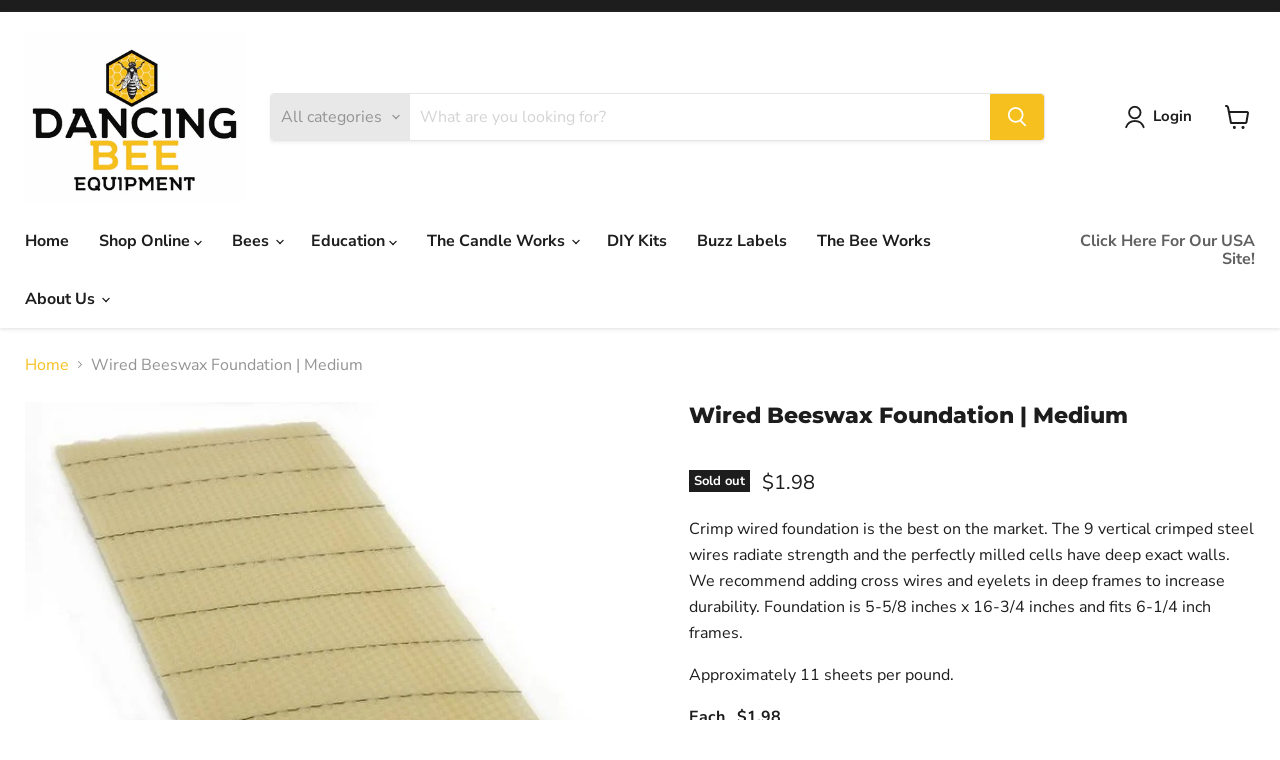

--- FILE ---
content_type: text/html; charset=utf-8
request_url: https://dancingbeeequipment.com/collections/all/products/wired-beeswax-foundation-medium?view=recently-viewed
body_size: 1480
content:

















  
  
  
  
  
  
  
  <!--  -->
  
  
  
  




  

  











<li
  class="productgrid--item  imagestyle--natural        product-recently-viewed-card  show-actions--mobile"
  data-product-item
  data-product-quickshop-url="/products/wired-beeswax-foundation-medium"
  data-quickshop-hash="627a48e2103d758de79dccfbcd3db1060082a42312f9862aed718c5b6beaeb3e"
  
    data-recently-viewed-card
  
>
  <div class="productitem" data-product-item-content>
    <div class="product-recently-viewed-card-time" data-product-handle="wired-beeswax-foundation-medium">
      <button
        class="product-recently-viewed-card-remove"
        aria-label="close"
        data-remove-recently-viewed
      >
        <svg
  aria-hidden="true"
  focusable="false"
  role="presentation"
  width="10"
  height="10"
  viewBox="0 0 10 10"
  xmlns="http://www.w3.org/2000/svg"
>
  <path d="M6.08785659,5 L9.77469752,1.31315906 L8.68684094,0.225302476 L5,3.91214341 L1.31315906,0.225302476 L0.225302476,1.31315906 L3.91214341,5 L0.225302476,8.68684094 L1.31315906,9.77469752 L5,6.08785659 L8.68684094,9.77469752 L9.77469752,8.68684094 L6.08785659,5 Z"></path>
</svg>
      </button>
    </div>
    <a
      class="productitem--image-link"
      href="/products/wired-beeswax-foundation-medium"
      tabindex="-1"
      data-product-page-link
    >
      <figure class="productitem--image" data-product-item-image>
        
          
          

  
    <noscript data-rimg-noscript>
      <img
        
          src="//dancingbeeequipment.com/cdn/shop/products/WireFoundationMedium_512x512.jpg?v=1650917593"
        

        alt="Wired Beeswax Foundation | Medium"
        data-rimg="noscript"
        srcset="//dancingbeeequipment.com/cdn/shop/products/WireFoundationMedium_512x512.jpg?v=1650917593 1x, //dancingbeeequipment.com/cdn/shop/products/WireFoundationMedium_1024x1024.jpg?v=1650917593 2x, //dancingbeeequipment.com/cdn/shop/products/WireFoundationMedium_1526x1526.jpg?v=1650917593 2.98x"
        class="productitem--image-primary"
        
        
      >
    </noscript>
  

  <img
    
      src="//dancingbeeequipment.com/cdn/shop/products/WireFoundationMedium_512x512.jpg?v=1650917593"
    
    alt="Wired Beeswax Foundation | Medium"

    
      data-rimg="lazy"
      data-rimg-scale="1"
      data-rimg-template="//dancingbeeequipment.com/cdn/shop/products/WireFoundationMedium_{size}.jpg?v=1650917593"
      data-rimg-max="1526x1526"
      data-rimg-crop="false"
      
      srcset="data:image/svg+xml;utf8,<svg%20xmlns='http://www.w3.org/2000/svg'%20width='512'%20height='512'></svg>"
    

    class="productitem--image-primary"
    
    
  >



  <div data-rimg-canvas></div>


        

        























<span class="productitem__badge productitem__badge--soldout">
    Sold out
  </span>
      </figure>
    </a><div class="productitem--info">
      

      
      <h2 class="productitem--title items">
        <a href="/products/wired-beeswax-foundation-medium" data-product-page-link>
          Wired Beeswax Foundation | Medium
        </a>
      </h2>

      

      
        





























<div class="price productitem__price price--varies">
  
    <div
      class="price__compare-at "
      data-price-compare-container
    >

      
        <span class="money price__original" data-price-original></span>
      
    </div>


    
      
      <div class="price__compare-at--hidden" data-compare-price-range-hidden>
        
          <span class="visually-hidden">Original price</span>
          <span class="money price__compare-at--min" data-price-compare-min>
            <span class=money>$1.98</span>
          </span>
          -
          <span class="visually-hidden">Original price</span>
          <span class="money price__compare-at--max" data-price-compare-max>
            <span class=money>$489.95</span>
          </span>
        
      </div>
      <div class="price__compare-at--hidden" data-compare-price-hidden>
        <span class="visually-hidden">Original price</span>
        <span class="money price__compare-at--single" data-price-compare>
          
        </span>
      </div>
    
  

  <div class="price__current  " data-price-container>

    

    
      
      
        
          <span class="money price__current--min" data-price-min><span class=money>$1.98</span></span>
          -
          <span class="money price__current--max" data-price-max><span class=money>$489.95</span></span>
        
      
    
    
  </div>

  
    
    <div class="price__current--hidden" data-current-price-range-hidden>
      
        <span class="money price__current--min" data-price-min><span class=money>$1.98</span></span>
        -
        <span class="money price__current--max" data-price-max><span class=money>$489.95</span></span>
      
    </div>
    <div class="price__current--hidden" data-current-price-hidden>
      <span class="visually-hidden">Current price</span>
      <span class="money" data-price>
        <span class=money>$1.98</span>
      </span>
    </div>
  

  
    
    
    
    

    <div
      class="
        productitem__unit-price
        hidden
      "
      data-unit-price
    >
      <span class="productitem__total-quantity" data-total-quantity></span> | <span class="productitem__unit-price--amount money" data-unit-price-amount></span> / <span class="productitem__unit-price--measure" data-unit-price-measure></span>
    </div>
  

  
</div>


      

      

      
        <div class="productitem--description">
          <p>Crimp wired foundation is the best on the market. The 9 vertical crimped steel wires radiate strength and the perfectly milled cells have deep exac...</p>

          
            <a
              href="/products/wired-beeswax-foundation-medium"
              class="productitem--link"
              data-product-page-link
            >
              View full details
            </a>
          
        </div>
      
    </div>

    
  </div>

  
    <script type="application/json" data-quick-buy-settings>
      {
        "cart_redirection": true,
        "money_format": "${{amount}}"
      }
    </script>
  
</li>



--- FILE ---
content_type: text/html; charset=utf-8
request_url: https://dd.redcod.ch/public_scripts/Axs2ZuJAxbs346D9GWSMKdduOq94wee6EU8wLVtXmCoPPBzUhHUeISvSVQmJq69Zzl2KbWYDMjs2z51pFGVo2xVdkPQJGPe56xDy8sCOXEpPYwk27MQrvSgcumYtdE9y/?shop=dancing-bee-equipment.myshopify.com
body_size: 11842
content:

  var e8i0l32eu87j3_dd_product_id;
  var e8i0l32eu87j3_dd_default_variant_id;

  (function() {
    
    if(!e8i0l32eu87j3_dd_public_id) {
      var e8i0l32eu87j3_dd_public_id = 'Axs2ZuJAxbs346D9GWSMKdduOq94wee6EU8wLVtXmCoPPBzUhHUeISvSVQmJq69Zzl2KbWYDMjs2z51pFGVo2xVdkPQJGPe56xDy8sCOXEpPYwk27MQrvSgcumYtdE9y';
    }

    
  var versionId = 2
  var updateButtonWidget = `<input type="button" id="dd-96432873539463920925272-update-button" value="Update" data-reactroot=""/>`
  var quantitySelectorSetup = 'form[action=\'/cart/add\'] #Quantity-product-template, form[action=\'/cart/add\'] #Quantity, form[action=\'/cart/add\'] #quantity,form[action=\'/cart/add\'] #product-quantity,form[action=\'/cart/add\'] input[name=\'quantity\']:not([type=\'hidden\'])'
  var ddhost = `https://dd.redcod.ch`
  var features = JSON.parse(`{"inlineDiscounts":true,"quantitySelector":true,"autoRefreshCartQuantity":false,"info":false,"title":true,"markers":true,"discountsTable":false}`)
  var integrationConfig=JSON.parse(`{"inlineDiscountCartWidgetOptimizer":true,"hideAdditionalCheckoutButtons":true}`)
  var styles = JSON.parse(`{"cartWidgetAddCouponButtonStyle":{"backgroundImage":"none"},"widgetMonobarRoot":{},"widgetStyle":{"fontFamily":"inherit"},"infoStyle":{"color":"white","backgroundColor":"#FFA900"},"upContainerStyle":{"lineHeight":"27px"},"infoTitleStyle":{"fontSize":"20px"},"infoDescriptionStyle":{"fontSize":"15px"},"progressBarStyle":{"--progress-bar-border-radius":"7px","height":"27px","--progress-bar-inactive-color":"#F0F0F0"},"progressBarActiveStyle":{"background":"linear-gradient(-45deg,rgba(255, 255, 255, 0.15) 25%,transparent 25%,transparent 50%,rgba(255, 255, 255, 0.15) 50%,rgba(255, 255, 255, 0.15) 75%,transparent 75%)left/30px 30px repeat-x,linear-gradient(to right,var(--progress-bar-color-1) 0%,var(--progress-bar-color-2) 50%,var(--progress-bar-color-3) 100%) lightgray","--progress-bar-color-1":"#FFA900","--progress-bar-color-2":"#FFB300","--progress-bar-color-3":"#E7D000","--progress-bar-width":"0%","height":"27px"},"progressBarInCartStyle":{"background":"linear-gradient(-45deg,rgba(255, 255, 255, 0.15) 25%,transparent 25%,transparent 50%,rgba(255, 255, 255, 0.15) 50%,rgba(255, 255, 255, 0.15) 75%,transparent 75%) left/30px 30px repeat-x,linear-gradient(to right,var(--progress-bar-color-3) 0%,var(--progress-bar-color-3) 50%,var(--progress-bar-color-3) 100%)lightgray","--progress-bar-color-1":"#FFA900","--progress-bar-color-2":"#FFB300","--progress-bar-color-3":"#E7D000","--progress-bar-width":"0%","height":"27px"},"progressBarTitleStyle":{"color":"#FFFFFF","fontSize":"12px"},"progressBarStepStyle":{"color":"black","fontSize":"12px"},"titleStyle":{"color":"#3B3A3A","fontSize":"14px"},"progressBarPlusBtnStyle":{"lineHeight":"27px","fontSize":"12px","color":"black","backgroundColor":"#F0F0F0"},"progressBarMinusBtnStyle":{"lineHeight":"27px","fontSize":"12px","color":"black","backgroundColor":"#F0F0F0"},"progressBarRootStyle":{"borderColor":"#797979"},"markersStyle":{"color":"#707070"},"discountsTable":{"color":"#FFFFFF","fontSize":"14px"}}`)
  const _0x3cfd=['button','text','replace','GET','lastElementChild','error','indexOf','theme_store_id','730','454364pklRkX','cart-widget-remove-discount-code','form[action=\x27/cart\x27]\x20div[data-subtotal]','data-dd-96432873539463920925272-invalid-discount-code','src','search','find','578','url','product_id','variant_id',';font-weight:bold','ddtmp','insertAdjacentHTML','getAttribute','querySelectorAll','dd-96432873539463920925272-coupon-code-add-button','FORM','discount=','htmlElements','active','dd-96432873539463920925272-discount-codes-force','<div\x20id=\x27dd-96432873539463920925272-cart-widget-loader\x27\x20style=\x27text-align:\x20right;width:\x20100%;\x27><img\x20style=\x27height:\x2038px;width:\x2038px;\x27\x20src=\x27','fontWeight','CartSubtotal','dd-96432873539463920925272-coupon-code-input','cart__submit','items','POST','matchSize','cart__subtotal','forEach','script','length','dd-96432873539463920925272-cart-widget-dd-96432873539463920925272-total','ddpos','false','form[action=\x27/cart\x27]\x20.cart-total-price','stringify','.additional-checkout-buttons','form[action=\x27/cart\x27]\x20.mini-cart__recap-price-line,\x20form[action=\x27/cart\x27]\x20.cart-recap__price-line','disableInterceptForm','</div><div\x20class=\x27dd-96432873539463920925272-inline-price\x27\x20style=\x27display:block','#dd-96432873539463920925272-progress-monobar-title-value','discount','form[action=\x27/cart\x27]\x20.cart__subtotal,\x20form[action=\x27/cart\x27]\x20.cart-subtotal,\x20form[action=\x27/cart\x27]\x20.cart_subtotal,\x20form[action=\x27/cart\x27]\x20.ajaxcart__subtotal,form[action=\x27/cart\x27]\x20div.subtotal,form[action=\x27/cart\x27]\x20div.cart-drawer__subtotal,form[action=\x27/cart\x27]\x20div.cart-drawer__totals,\x20form[action=\x27/cart\x27]\x20p.wrap__cart__subtotal,\x20form[action=\x27/cart\x27]\x20p.ajaxcart__footer-total,\x20.cart__blocks\x20.totals','preventDefault','discount_codes_force','discountDuckCode','button[type=\x27submit\x27][id=\x27checkout\x27][form=\x27cart\x27]','parentElement','innerHTML','shopify-payment-button__button','append','dd-96432873539463920925272-linethrough-price','maxHeight','addEventListener','data-key','shopify-payment-button','key','top','div','847','dd-96432873539463920925272-cart-widget-loader','2138356QPsEcR','note','disableInlineDiscount','className','loading','p,span,td,li,div,dd,s,font','dd-96432873539463920925272-inline-price','BUTTON','properties','text/html','/cart','target','/apps/ddproxy/cart_widget/','checkout','[action=\x27/cart\x27]\x20.ajaxcart__footer','getElementsByClassName','?redirect=/checkout','/images/discountduck-icon-white.png\x27\x20/></div><div><b\x20style=\x27font-family:\x20auto;text-transform:uppercase;\x27>DiscountDuck\x20editor</b><br/>','form[action=\x27/cart\x27]\x20.cart-subtotal,\x20form[action=\x27/cart\x27]\x20.cart-summary__subtotal','cart-widget-invalid-discount-code','height','/discount/undefined?redirect=/checkout','/apps/ddproxy/draft_order/','857','Shopify','elements','div,\x20tr','overflow','/checkout','nodeType','disableAutoRemoveForcedDiscountCodeAfterCheckout','body','/discount/','afterbegin',';font-weight:','data-subtotal','380','dd-96432873539463920925272-discount-codes','clientHeight','div,\x20p,\x20span,\x20tr,\x20li','ddLiquidProduct','fontSize','form[action=\x27/cart\x27]\x20[name=\x27checkout\x27]','Move\x20your\x20mouse\x20over\x20the\x20page\x20to\x20select\x20a\x20location\x20for\x20the\x20widget','getElementById','cart__submit-controls','querySelector','disableCartPageSubTotal','color','parse','btn','createElement','dd_total','/images/cursor-square-white.png\x27\x20/></div></div>','clientWidth','map','/products.json','match','lastIndexOf','ddLiquidCart','toString','classList','handle','newPrice','887','cid','/apps/ddproxy/discount_code/','566311QrxvGY','childNodes','json','bottom','push','input','contains','inlineDiscountCartWidgetOptimizer','getItem','/public_scripts/','26863SJhVRl','searchParams','[action=\x27/cart\x27]\x20.ajaxcart__inner','activeElement',';font-size:','additionalDiscounts','slice','tagName','form[action=\x27/cart\x27]\x20.cart__subtotal,form[action=\x27/cart\x27]\x20.ajaxcart__subtotal','log','inlineDiscounts','includes','textContent','total_price','get','</div><div\x20style=\x27float:right;height:35px;top:8px;right:16px;position:absolute;\x27><img\x20style=\x27height:35px\x27\x20id=\x27dd-96432873539463920925272-top-bar-cursor-square\x27\x20\x20src=\x27','form[action=\x27/cart\x27]\x20.Cart__Taxes','getElementsByTagName','parentNode','text/javascript','<div\x20class=\x27dd-96432873539463920925272-linethrough-price\x27\x20style=\x27text-decoration:line-through;display:block\x27>','offsetParent','filter','replaceChild','offsetHeight','firstChild','load','quantity','<div\x20class=\x27dd-96432873539463920925272-top-bar\x27\x20style=\x27color:\x20ghostwhite;width:100%;background-color:\x20#FFA900;z-index:\x20100;height:\x2050px;top:0;position:fixed;text-align:\x20center;padding-top:\x207px;\x27><div\x20style=\x27float:left;height:35px;top:8px;left:16px;position:absolute;\x27><img\x20style=\x27height:35px\x27\x20id=\x27dd-96432873539463920925272-top-bar-icon-white\x27\x20src=\x27','disabled','732','product','775','form[action=\x27/cart\x27],form[action=\x27/checkout\x27],div','[name=\x27ddcheckout\x27]','enabled','remove','796','/?ddlw=true','type','startsWith','parseFromString','form[action=\x27/cart\x27]\x20.cart__subtotal','click','flat','auto','1024082cqWoSy','replaceAll','variants','attachEvent','ddlistener','call','substring','form[action=\x27/cart\x27]\x20.cart__item--subtotal','available','dd-96432873539463920925272-update-button','customScript','cart-widget-container','/widget_positioner/','ddcode','origin','none','btn--small-wide','name','checkoutUrl','style','855','entries','discountType','innerText','selling_plan_allocation','ddlw','form','scroll','variant','closest','871','href','disableInterceptlink','849','afterend','price','total','customer_id','disableInsertUpdateButtonInCart','cart-subtotal','909175WLyJhT','reload','true','toFixed','500px','products','cloneNode','nodeValue','shopify-payment-button__more-options','value','button[type=\x27submit\x27],a','disableDefault','beforeBegin','theme','discount_codes','line_price','cart__subtotal-price','concat','element','.json','limitation',';color:','display','replaceWith','/cart.json','location','appendChild','currency','setAttribute','/apps/ddproxy/cart_discounts/','ddExecuted','setItem','pathname','customCartWidgetPosition','status','application/json','disableProductPageWidget','hideAdditionalCheckoutButtons','/cart/add','from','redirecting\x20...','cartWidgetInlineStyle','disableInterceptBuyNowButton','902','Unable\x20to\x20retrieve\x20cart\x20widget','add','matchAll','709289djziPy','/products/','/images/loading.gif\x27\x20/></div>','endsWith','div,\x20p,\x20span,td','data-dd-96432873539463920925272-discount-code','action','readyState','ddlwinit','ddcheckout','/cart/','</div>'];const _0x1a0a=function(_0xd678de,_0x1e72ae){_0xd678de=_0xd678de-(-0x1b*0x48+-0x1451+0x1d45*0x1);let _0x1fd21d=_0x3cfd[_0xd678de];return _0x1fd21d;};const _0x3d3e04=_0x1a0a;(function(_0x18873d,_0x4c0d30){const _0x2d3673=_0x1a0a;while(!![]){try{const _0x8505c3=parseInt(_0x2d3673(0x1d4))+parseInt(_0x2d3673(0x20c))+parseInt(_0x2d3673(0x234))+-parseInt(_0x2d3673(0x278))+parseInt(_0x2d3673(0x263))+parseInt(_0x2d3673(0x1de))+-parseInt(_0x2d3673(0x191));if(_0x8505c3===_0x4c0d30)break;else _0x18873d['push'](_0x18873d['shift']());}catch(_0x28679c){_0x18873d['push'](_0x18873d['shift']());}}}(_0x3cfd,-0xb0d1e+-0xd87a+0x15b550));async function getDiscountCode(_0x1aa3af){const _0x147b95=_0x1a0a;let _0x57ee0b;!_0x1aa3af?(_0x1aa3af=await fetch(_0x147b95(0x24c)),_0x57ee0b=await _0x1aa3af[_0x147b95(0x1d6)]()):_0x57ee0b=_0x1aa3af;let _0x54f8ab=filterCart(_0x57ee0b);_0x54f8ab[_0x147b95(0x242)]=JSON[_0x147b95(0x1c2)](localStorage[_0x147b95(0x1dc)](_0x147b95(0x1b6)))||[];__st&&__st[_0x147b95(0x1d2)]&&(_0x54f8ab[_0x147b95(0x231)]=__st[_0x147b95(0x1d2)]);let _0xeeb5cb=await fetch(_0x147b95(0x1d3)+e8i0l32eu87j3_dd_public_id+'/',{'method':_0x147b95(0x16d),'headers':{'Content-Type':_0x147b95(0x257)},'body':JSON[_0x147b95(0x177)](_0x54f8ab)}),_0x1c45db=await _0xeeb5cb[_0x147b95(0x1d6)]();return _0x1c45db[_0x147b95(0x181)];}async function getCartJson(){const _0x4db35e=_0x1a0a;let _0x235918=await fetch(_0x4db35e(0x24c)),_0x467f04=await _0x235918[_0x4db35e(0x1d6)]();return __st&&__st[_0x4db35e(0x1d2)]&&(_0x467f04[_0x4db35e(0x231)]=__st[_0x4db35e(0x1d2)]),_0x467f04;}function filterCart(_0x32f4b2){const _0x4de308=_0x1a0a;let _0x3f844b={};_0x3f844b[_0x4de308(0x24f)]=_0x32f4b2[_0x4de308(0x24f)],_0x3f844b[_0x4de308(0x1eb)]=_0x32f4b2[_0x4de308(0x1eb)],_0x3f844b[_0x4de308(0x231)]=_0x32f4b2[_0x4de308(0x231)],_0x3f844b[_0x4de308(0x16c)]=[],_0x3f844b[_0x4de308(0x192)]=_0x32f4b2[_0x4de308(0x192)]?_0x32f4b2[_0x4de308(0x192)]:undefined;for(let _0x4c57e9 of _0x32f4b2[_0x4de308(0x16c)]){let _0x503c7a={'product_id':_0x4c57e9[_0x4de308(0x281)],'discount':_0x4c57e9[_0x4de308(0x17d)],'variant_id':_0x4c57e9[_0x4de308(0x282)],'price':_0x4c57e9[_0x4de308(0x22f)],'newPrice':_0x4c57e9[_0x4de308(0x1d0)],'quantity':_0x4c57e9[_0x4de308(0x1f9)],'variant_id':_0x4c57e9[_0x4de308(0x282)],'handle':_0x4c57e9[_0x4de308(0x1cf)],'properties':_0x4c57e9[_0x4de308(0x199)]};_0x3f844b[_0x4de308(0x16c)][_0x4de308(0x1d8)](_0x503c7a);}return _0x3f844b;}async function getCheckoutQueryString(_0x490cc5){const _0x39ae31=_0x1a0a;let _0x316845=await getDiscountCode(_0x490cc5);return console[_0x39ae31(0x1e7)](_0x316845),_0x316845?_0x39ae31(0x163)+_0x316845:'';}async function getDraftOrderCheckoutUrl(_0x5d5ac2){const _0x1a3797=_0x1a0a;let _0x4ca4eb;!_0x5d5ac2?(_0x5d5ac2=await fetch(_0x1a3797(0x24c)),_0x4ca4eb=await _0x5d5ac2[_0x1a3797(0x1d6)]()):_0x4ca4eb=_0x5d5ac2;let _0x39478d=filterCart(_0x4ca4eb);_0x39478d[_0x1a3797(0x242)]=JSON[_0x1a3797(0x1c2)](localStorage[_0x1a3797(0x1dc)](_0x1a3797(0x1b6)))||[];__st&&__st[_0x1a3797(0x1d2)]&&(_0x39478d[_0x1a3797(0x231)]=__st[_0x1a3797(0x1d2)]);let _0x1d81d4=await fetch(_0x1a3797(0x1a7)+e8i0l32eu87j3_dd_public_id+'/',{'method':_0x1a3797(0x16d),'headers':{'Content-Type':_0x1a3797(0x257)},'body':JSON[_0x1a3797(0x177)](_0x39478d)}),_0x2169ab=await _0x1d81d4[_0x1a3797(0x1d6)]();return _0x2169ab[_0x1a3797(0x21e)]&&_0x2169ab[_0x1a3797(0x21e)]!=''?_0x2169ab[_0x1a3797(0x21e)]:window[_0x1a3797(0x24d)][_0x1a3797(0x21a)]+_0x1a3797(0x1ad);}async function getCheckoutWithDiscountUrl(_0x32acf9){const _0xcc06f4=_0x1a0a;let _0x2ae004=await getDiscountCode(_0x32acf9);return _0x2ae004?window[_0xcc06f4(0x24d)][_0xcc06f4(0x21a)]+_0xcc06f4(0x1b1)+_0x2ae004+_0xcc06f4(0x1a1):window[_0xcc06f4(0x24d)][_0xcc06f4(0x21a)]+_0xcc06f4(0x1a6);}function hasSellingPlan(_0x4c870e){const _0x2003d4=_0x1a0a;if(!_0x4c870e||!_0x4c870e[_0x2003d4(0x16c)])return![];for(let _0x16e401 of _0x4c870e[_0x2003d4(0x16c)]){if(_0x16e401[_0x2003d4(0x224)]&&_0x16e401[_0x2003d4(0x224)][_0x2003d4(0x22f)]>-0x12b3*0x2+0x1599+0xfcd)return!![];}return![];}async function redirectToCheckoutWithDiscount(){const _0x4e1135=_0x1a0a;let _0x2a2c9c=await getCartJson();versionId>-0x1*-0x16d7+0x2155+-0x382b&&!hasSellingPlan(_0x2a2c9c)?window[_0x4e1135(0x24d)][_0x4e1135(0x22b)]=await getDraftOrderCheckoutUrl(_0x2a2c9c):window[_0x4e1135(0x24d)][_0x4e1135(0x22b)]=await getCheckoutWithDiscountUrl(_0x2a2c9c);}function isCartPage(){const _0x4fa39e=_0x1a0a;return window[_0x4fa39e(0x24d)][_0x4fa39e(0x254)][_0x4fa39e(0x1e9)](_0x4fa39e(0x19b));}async function interceptFormSubmit(){const _0x22a2e2=_0x1a0a;let _0x223c46=document[_0x22a2e2(0x1ef)](_0x22a2e2(0x226));for(let _0x275bbe of _0x223c46){if(_0x275bbe[_0x22a2e2(0x210)])continue;_0x275bbe[_0x22a2e2(0x20f)]?_0x275bbe[_0x22a2e2(0x20f)](_0x22a2e2(0x209),processForm):_0x275bbe[_0x22a2e2(0x189)](_0x22a2e2(0x209),processForm),_0x275bbe[_0x22a2e2(0x210)]=!![];};let _0x515aab=document[_0x22a2e2(0x160)](_0x22a2e2(0x1bb));for(let _0x33c9e4 of _0x515aab){if(_0x33c9e4[_0x22a2e2(0x210)])continue;let _0x19cf42=_0x33c9e4[_0x22a2e2(0x23a)](!![]);_0x33c9e4[_0x22a2e2(0x1f0)][_0x22a2e2(0x1f5)](_0x19cf42,_0x33c9e4),_0x19cf42[_0x22a2e2(0x1fb)]=![],_0x19cf42[_0x22a2e2(0x201)]=!![],_0x19cf42[_0x22a2e2(0x21d)]=_0x22a2e2(0x26c),_0x19cf42[_0x22a2e2(0x210)]=!![];}}function hideAdditionalCheckoutButtons(){const _0xfd4f0=_0x1a0a;let _0x454ef2=document[_0xfd4f0(0x160)](_0xfd4f0(0x178));for(let _0x49fed8 of _0x454ef2){if(_0x49fed8[_0xfd4f0(0x210)])continue;_0x49fed8[_0xfd4f0(0x210)]=!![],_0x49fed8[_0xfd4f0(0x21f)][_0xfd4f0(0x24a)]=_0xfd4f0(0x21b);}}async function interceptLink(){const _0x58e316=_0x1a0a;let _0x4603f5=document[_0x58e316(0x1ef)]('a');for(let _0x401d58 of _0x4603f5){if(_0x401d58[_0x58e316(0x210)])continue;_0x401d58[_0x58e316(0x210)]=!![],_0x401d58[_0x58e316(0x22b)][_0x58e316(0x206)](window[_0x58e316(0x24d)][_0x58e316(0x21a)]+_0x58e316(0x1ad))&&_0x401d58[_0x58e316(0x189)](_0x58e316(0x209),processLinkClick);}}async function processLinkClick(_0x1d7a6c){const _0x525b91=_0x1a0a;_0x1d7a6c[_0x525b91(0x17f)]();let _0x563cab=await getCartJson();if(versionId>-0xc95+0x1195+-0x4ff&&!hasSellingPlan(_0x563cab))window[_0x525b91(0x24d)][_0x525b91(0x22b)]=await getDraftOrderCheckoutUrl(_0x563cab);else{let _0x50c1fb=document[_0x525b91(0x1e1)][_0x525b91(0x22b)],_0x53a310=new URL(_0x50c1fb);_0x53a310[_0x525b91(0x1df)][_0x525b91(0x186)](_0x525b91(0x17d),await getDiscountCode(_0x563cab)),_0x50c1fb=_0x53a310[_0x525b91(0x1cd)](),window[_0x525b91(0x24d)][_0x525b91(0x22b)]=_0x50c1fb;}}async function processForm(_0x509145){const _0x20f87f=_0x1a0a;if(_0x509145[_0x20f87f(0x19c)][_0x20f87f(0x21d)]&&_0x509145[_0x20f87f(0x19c)][_0x20f87f(0x21d)][_0x20f87f(0x1e9)](_0x20f87f(0x19e))||_0x509145[_0x20f87f(0x19c)][_0x20f87f(0x1f0)][_0x20f87f(0x21d)]&&_0x509145[_0x20f87f(0x19c)][_0x20f87f(0x1f0)][_0x20f87f(0x21d)][_0x20f87f(0x1e9)](_0x20f87f(0x19e))){if(_0x509145[_0x20f87f(0x17f)])_0x509145[_0x20f87f(0x17f)]();return redirectToCheckoutWithDiscount(),![];}return!![];}function getUpdateButtonInCartPosition(){const _0x44301a=_0x1a0a;if(Shopify[_0x44301a(0x241)][_0x44301a(0x276)]==_0x44301a(0x203))return document[_0x44301a(0x1a0)](_0x44301a(0x1be))[-0x399*-0x1+0xbee+-0xf87];else{if(Shopify[_0x44301a(0x241)][_0x44301a(0x276)]==_0x44301a(0x1b5))return null;else{if(Shopify[_0x44301a(0x241)][_0x44301a(0x276)]==_0x44301a(0x27f))return null;else{if(Shopify[_0x44301a(0x241)][_0x44301a(0x276)]==_0x44301a(0x1fe))return null;else{if(Shopify[_0x44301a(0x241)][_0x44301a(0x276)]==_0x44301a(0x277))return null;}}}}}function insertUpdateButtonInCart(){const _0x184624=_0x1a0a;isCartPage()&&getUpdateButtonInCartPosition()&&!getUpdateButtonInCartPosition()[_0x184624(0x210)]&&(getUpdateButtonInCartPosition()[_0x184624(0x15e)](_0x184624(0x1b2),updateButtonWidget),getUpdateButtonInCartPosition()[_0x184624(0x210)]=!![],document[_0x184624(0x1bd)](_0x184624(0x215))[_0x184624(0x189)](_0x184624(0x209),function(){const _0x36516b=_0x184624;document[_0x36516b(0x24d)][_0x36516b(0x235)]();}),addClassToUpdateButton());}function addClassToUpdateButton(){const _0x5ed8ed=_0x1a0a;document[_0x5ed8ed(0x1bd)](_0x5ed8ed(0x215))[_0x5ed8ed(0x1ce)][_0x5ed8ed(0x261)](_0x5ed8ed(0x1c3),_0x5ed8ed(0x16b),_0x5ed8ed(0x21c));}function getBuyNowButton(){const _0x1accc7=_0x1a0a;return document[_0x1accc7(0x1a0)](_0x1accc7(0x18b))[-0x1236+0x85+0x11b1][_0x1accc7(0x1a0)](_0x1accc7(0x185))[-0x17*0x115+-0x1cb6+0x3599*0x1];}function getMorePaymentButton(){const _0x377072=_0x1a0a;return document[_0x377072(0x1a0)](_0x377072(0x23c))[-0xce6+-0x1ec8+-0x2*-0x15d7];}function interceptAllBuyNowButtons(){setTimeout(()=>{const _0x5bab73=_0x1a0a;let _0x4976d4=document[_0x5bab73(0x1a0)](_0x5bab73(0x18b))[-0x24f6+-0x122c*-0x2+0x9e];if(!_0x4976d4||_0x4976d4[_0x5bab73(0x210)])return;_0x4976d4[_0x5bab73(0x210)]=!![];if(_0x4976d4){let _0x326aae=_0x4976d4[_0x5bab73(0x23a)](!![]);_0x326aae[_0x5bab73(0x210)]=!![],_0x4976d4[_0x5bab73(0x1f0)][_0x5bab73(0x1f5)](_0x326aae,_0x4976d4),interceptMorePaymentButton(),interceptBuyNowButton();}},-0x1546*0x1+0xa2d+0xe07);}function interceptMorePaymentButton(){const _0x3be408=_0x1a0a;if(!getMorePaymentButton())return;getMorePaymentButton()[_0x3be408(0x189)](_0x3be408(0x209),doInterceptBuyNowButton);}function interceptBuyNowButton(){const _0x44e36f=_0x1a0a;getBuyNowButton()[_0x44e36f(0x189)](_0x44e36f(0x209),doInterceptBuyNowButton);}function getSelectedVariantId(){const _0x5bea8c=_0x1a0a,_0x2bd895=new URLSearchParams(window[_0x5bea8c(0x24d)][_0x5bea8c(0x27d)]);let _0x1ff377=parseInt(_0x2bd895[_0x5bea8c(0x1ec)](_0x5bea8c(0x228)));return!_0x1ff377&&(_0x1ff377=e8i0l32eu87j3_dd_default_variant_id),_0x1ff377;}async function doInterceptBuyNowButton(_0x866054){const _0x18149b=_0x1a0a,_0x471e1=getSelectedVariantId();let _0x456c83=-0x3*-0x5e2+-0x1b*0xcd+0x3fa;if(document[_0x18149b(0x1bf)](_0x18149b(0x17c)))_0x456c83=parseInt(document[_0x18149b(0x1bf)](_0x18149b(0x17c))[_0x18149b(0x184)]);else{let quantitySelector=quantitySelectorSetup,_0x2ea84d=parseInt(document[_0x18149b(0x1bf)](quantitySelector)[_0x18149b(0x23d)]);if(_0x2ea84d>0x1*-0xe35+-0x2*-0x11dd+-0x1584)_0x456c83=_0x2ea84d;}if(versionId>-0x128+0x862+0x739*-0x1){let _0x1c18ab=await getDraftOrderCheckoutUrl({'items':[{'id':_0x471e1,'variant_id':_0x471e1,'product_id':e8i0l32eu87j3_dd_product_id,'quantity':_0x456c83}],'currency':window[_0x18149b(0x1a9)]?.[_0x18149b(0x24f)]?.[_0x18149b(0x165)]||'NA'});_0x1c18ab==window[_0x18149b(0x24d)][_0x18149b(0x21a)]+_0x18149b(0x1ad)&&(_0x1c18ab=window[_0x18149b(0x24d)][_0x18149b(0x21a)]+_0x18149b(0x26d)+_0x471e1+':'+_0x456c83),window[_0x18149b(0x24d)][_0x18149b(0x22b)]=_0x1c18ab;}else window[_0x18149b(0x24d)][_0x18149b(0x22b)]=window[_0x18149b(0x24d)][_0x18149b(0x21a)]+_0x18149b(0x26d)+_0x471e1+':'+_0x456c83+'?'+await getCheckoutQueryString({'items':[{'id':_0x471e1,'variant_id':_0x471e1,'product_id':e8i0l32eu87j3_dd_product_id,'quantity':_0x456c83}],'currency':window[_0x18149b(0x1a9)]?.[_0x18149b(0x24f)]?.[_0x18149b(0x165)]||'NA'});}function onOrderStatusPage(){const _0x1abfdf=_0x1a0a;return Shopify&&Shopify[_0x1abfdf(0x19e)];}function cleanForcedDiscountCodes(){const _0x131bc5=_0x1a0a;localStorage[_0x131bc5(0x253)](_0x131bc5(0x166),'[]'),localStorage[_0x131bc5(0x253)](_0x131bc5(0x1b6),'[]');}async function onProductPage(){const _0x4127c2=_0x1a0a,_0x5dd58b=window[_0x4127c2(0x24d)][_0x4127c2(0x254)];if(window[_0x4127c2(0x1b9)]==undefined){const _0x2bb117=_0x5dd58b[_0x4127c2(0x212)](_0x5dd58b[_0x4127c2(0x1cb)]('/')+(-0x35*0x3a+-0x1b7c+-0x1*-0x277f));let _0x5d11dc;try{_0x5d11dc=await fetch(_0x4127c2(0x264)+_0x2bb117+_0x4127c2(0x247),{'method':_0x4127c2(0x272),'headers':{'Accept':_0x4127c2(0x257)}});}catch(_0x565dec){}if(!_0x5d11dc||_0x5d11dc[_0x4127c2(0x256)]!=-0x1628+0x34*0x49+0xad*0xc)return;var _0xcf19bb=await _0x5d11dc[_0x4127c2(0x1d6)]();e8i0l32eu87j3_dd_product_id=_0xcf19bb[_0x4127c2(0x1fd)]['id'],e8i0l32eu87j3_dd_default_variant_id=_0xcf19bb[_0x4127c2(0x1fd)][_0x4127c2(0x20e)][0x1df9+-0x643*-0x2+-0x2a7f*0x1]['id'];}else e8i0l32eu87j3_dd_product_id=window[_0x4127c2(0x1b9)]['id'],e8i0l32eu87j3_dd_default_variant_id=window[_0x4127c2(0x1b9)][_0x4127c2(0x20e)][-0x2*-0x663+0x2d8+0x7cf*-0x2]['id'];var _0x3ee368=document[_0x4127c2(0x1c4)](_0x4127c2(0x171));_0x3ee368[_0x4127c2(0x205)]=_0x4127c2(0x1f1),_0x3ee368[_0x4127c2(0x27c)]=ddhost+_0x4127c2(0x1dd)+e8i0l32eu87j3_dd_public_id+'/'+e8i0l32eu87j3_dd_product_id+'/',document[_0x4127c2(0x1b0)][_0x4127c2(0x24e)](_0x3ee368);}function getCartWidgetPosition(){const _0x4e9a2a=_0x1a0a;if(features[_0x4e9a2a(0x255)]!=undefined)return eval(features[_0x4e9a2a(0x255)]);else{if(integrationConfig[_0x4e9a2a(0x255)]!=undefined)return eval(integrationConfig[_0x4e9a2a(0x255)]);else{if(Shopify[_0x4e9a2a(0x241)][_0x4e9a2a(0x276)]==_0x4e9a2a(0x203))return document[_0x4e9a2a(0x1a0)](_0x4e9a2a(0x233))[-0xf3*-0x24+0x83*-0x19+0x1a5*-0xd];else{if(Shopify[_0x4e9a2a(0x241)][_0x4e9a2a(0x276)]==_0x4e9a2a(0x1b5))return document[_0x4e9a2a(0x1a0)](_0x4e9a2a(0x244))[-0xa*-0x11+0x1c5a+-0x4d6*0x6];else{if(Shopify[_0x4e9a2a(0x241)][_0x4e9a2a(0x276)]==_0x4e9a2a(0x27f))return document[_0x4e9a2a(0x1a0)](_0x4e9a2a(0x16f))[0x1*0x5ef+-0x18*-0x190+-0x2b6f];else{if(Shopify[_0x4e9a2a(0x241)][_0x4e9a2a(0x276)]==_0x4e9a2a(0x1fe))return document[_0x4e9a2a(0x1bd)](_0x4e9a2a(0x169));else{if(Shopify[_0x4e9a2a(0x241)][_0x4e9a2a(0x276)]==_0x4e9a2a(0x277))return document[_0x4e9a2a(0x1bf)](_0x4e9a2a(0x1e6))?.[_0x4e9a2a(0x183)]?.[_0x4e9a2a(0x183)];else{if(Shopify[_0x4e9a2a(0x241)][_0x4e9a2a(0x276)]==_0x4e9a2a(0x1a8))return[...document[_0x4e9a2a(0x160)](_0x4e9a2a(0x27a))][_0x4e9a2a(0x1c8)](_0x3692e0=>_0x3692e0[_0x4e9a2a(0x183)]);else{if(Shopify[_0x4e9a2a(0x241)][_0x4e9a2a(0x276)]==_0x4e9a2a(0x25f))return document[_0x4e9a2a(0x1bf)](_0x4e9a2a(0x213));else{if(Shopify[_0x4e9a2a(0x241)][_0x4e9a2a(0x276)]==_0x4e9a2a(0x22a))return document[_0x4e9a2a(0x1bf)](_0x4e9a2a(0x179));else{if(Shopify[_0x4e9a2a(0x241)][_0x4e9a2a(0x276)]==_0x4e9a2a(0x22d))return document[_0x4e9a2a(0x1bf)](_0x4e9a2a(0x176));else{if(Shopify[_0x4e9a2a(0x241)][_0x4e9a2a(0x276)]==_0x4e9a2a(0x220))return document[_0x4e9a2a(0x1bf)](_0x4e9a2a(0x1ee));else{if(Shopify[_0x4e9a2a(0x241)][_0x4e9a2a(0x276)]==_0x4e9a2a(0x18f))return document[_0x4e9a2a(0x1bf)](_0x4e9a2a(0x208))[_0x4e9a2a(0x183)];else return Shopify[_0x4e9a2a(0x241)][_0x4e9a2a(0x276)]==_0x4e9a2a(0x1fc)?document[_0x4e9a2a(0x1bf)](_0x4e9a2a(0x1a3)):document[_0x4e9a2a(0x1bf)](_0x4e9a2a(0x17e));}}}}}}}}}}}}}function addQueryDiscountCode(){const _0x753769=_0x1a0a,_0x415579=new URLSearchParams(window[_0x753769(0x24d)][_0x753769(0x27d)]),_0x1e0f83=_0x415579[_0x753769(0x1ec)](_0x753769(0x219));_0x1e0f83&&addForceDiscountCode(_0x1e0f83);}function addForceDiscountCode(_0x47fceb){const _0x18b12b=_0x1a0a;let _0x57a7ac=JSON[_0x18b12b(0x1c2)](localStorage[_0x18b12b(0x1dc)](_0x18b12b(0x166)))||[];if(_0x57a7ac[_0x18b12b(0x1e9)](_0x47fceb))return;_0x57a7ac[_0x18b12b(0x1d8)](_0x47fceb),localStorage[_0x18b12b(0x253)](_0x18b12b(0x166),JSON[_0x18b12b(0x177)](_0x57a7ac));let _0x550e67=JSON[_0x18b12b(0x1c2)](localStorage[_0x18b12b(0x1dc)](_0x18b12b(0x1b6)))||[];_0x550e67[_0x18b12b(0x1d8)](_0x47fceb),localStorage[_0x18b12b(0x253)](_0x18b12b(0x1b6),JSON[_0x18b12b(0x177)](_0x550e67));}async function insertCartPageSubTotal(_0x25c62c){const _0x41eb42=_0x1a0a;let _0x272f3e=getCartWidgetPosition();if(_0x272f3e&&!_0x272f3e[_0x41eb42(0x172)]&&_0x272f3e[_0x41eb42(0x172)]!=0x4*-0x6bc+0xe*0x20f+-0xf1*0x2)_0x272f3e=[_0x272f3e];if(!_0x272f3e){_0x272f3e=[];if(integrationConfig[_0x41eb42(0x1db)]){let _0x2f0658=await getSortedPriceTags();if(_0x2f0658[_0x41eb42(0x230)]&&_0x2f0658[_0x41eb42(0x230)][_0x41eb42(0x172)]>0x232a+0x1daa+-0x40d4)_0x272f3e=_0x2f0658[_0x41eb42(0x230)][_0x41eb42(0x1c8)](_0x284963=>_0x284963[_0x41eb42(0x183)][_0x41eb42(0x229)](_0x41eb42(0x1ab)));_0x272f3e=_0x272f3e[_0x41eb42(0x1f4)](_0x3348b3=>_0x3348b3[_0x41eb42(0x1b7)]>0xa7+0x1f1f*-0x1+0x4b*0x68&&_0x3348b3[_0x41eb42(0x1c7)]>0x1bc3+-0x18d7*0x1+-0x2ec);}}for(let [_0x409b4f,_0x2e5888]of _0x272f3e?.[_0x41eb42(0x221)]()){if(!_0x25c62c&&(!_0x2e5888||_0x2e5888[_0x41eb42(0x210)]&&_0x2e5888[_0x41eb42(0x15d)]==_0x2e5888[_0x41eb42(0x1ea)]))continue;_0x2e5888[_0x41eb42(0x210)]=!![];_0x2e5888[_0x41eb42(0x15d)]!=_0x2e5888[_0x41eb42(0x1ea)]&&removeCartWidget(_0x409b4f);_0x2e5888[_0x41eb42(0x15d)]=_0x2e5888[_0x41eb42(0x1ea)],document[_0x41eb42(0x1bd)](_0x41eb42(0x190))?.[_0x41eb42(0x202)](),_0x2e5888[_0x41eb42(0x15e)](_0x41eb42(0x22e),_0x41eb42(0x167)+ddhost+_0x41eb42(0x265));let _0x8099ec;if(window[_0x41eb42(0x1cc)]!=undefined&&!ddForceUpdateJson)_0x8099ec=window[_0x41eb42(0x1cc)],setTimeout(()=>ddForceUpdateJson=!![],0x2549+-0x105d+0x1*-0x1104);else{let _0x5e6791=await fetch(_0x41eb42(0x24c));_0x8099ec=await _0x5e6791[_0x41eb42(0x1d6)]();}let _0x3d4938=filterCart(_0x8099ec),_0x2a8731;!integrationConfig[_0x41eb42(0x193)]&&features[_0x41eb42(0x1e8)]&&(_0x2a8731=await getSortedPriceTags(),addInlineDiscountToCart(_0x2a8731));_0x3d4938[_0x41eb42(0x242)]=JSON[_0x41eb42(0x1c2)](localStorage[_0x41eb42(0x1dc)](_0x41eb42(0x1b6)))||[],_0x3d4938[_0x41eb42(0x180)]=JSON[_0x41eb42(0x1c2)](localStorage[_0x41eb42(0x1dc)](_0x41eb42(0x166)))||[];__st&&__st[_0x41eb42(0x1d2)]&&(_0x3d4938[_0x41eb42(0x231)]=__st[_0x41eb42(0x1d2)]);let _0x34052a=_0x41eb42(0x19d)+e8i0l32eu87j3_dd_public_id+'/';const _0x11334f=await fetch(_0x34052a,{'method':_0x41eb42(0x16d),'headers':{'Content-Type':_0x41eb42(0x257),'hide-details':_0x2a8731&&_0x2a8731[_0x41eb42(0x16c)]&&_0x2a8731[_0x41eb42(0x16c)][_0x41eb42(0x172)]>0x4*0x5c+-0x20a0+0x1f30?_0x41eb42(0x236):_0x41eb42(0x175),'hide-total':_0x2a8731&&_0x2a8731[_0x41eb42(0x230)]&&_0x2a8731[_0x41eb42(0x230)][_0x41eb42(0x172)]>-0x1b82+0x69d+0x14e5?_0x41eb42(0x236):_0x41eb42(0x175)},'body':JSON[_0x41eb42(0x177)](_0x3d4938)});let _0x27c6b7=new DOMParser()[_0x41eb42(0x207)](await _0x11334f[_0x41eb42(0x270)](),_0x41eb42(0x19a));_0x27c6b7[_0x41eb42(0x1b0)][_0x41eb42(0x1f7)][_0x41eb42(0x250)](_0x41eb42(0x174),_0x409b4f),setTimeout(async function(){const _0x389e6a=_0x41eb42;document[_0x389e6a(0x1bd)](_0x389e6a(0x190))?.[_0x389e6a(0x202)](),removeCartWidget(_0x409b4f);if(_0x11334f[_0x389e6a(0x256)]!=0x884*0x4+0xb3*0xe+-0x2b12){console[_0x389e6a(0x274)](_0x389e6a(0x260));return;}_0x2e5888[_0x389e6a(0x15e)](_0x389e6a(0x22e),_0x27c6b7[_0x389e6a(0x1b0)][_0x389e6a(0x184)]),document[_0x389e6a(0x1bd)](_0x389e6a(0x161))&&(document[_0x389e6a(0x1bd)](_0x389e6a(0x161))[_0x389e6a(0x189)](_0x389e6a(0x209),function(){const _0x18926e=_0x389e6a;let _0x23579b=JSON[_0x18926e(0x1c2)](localStorage[_0x18926e(0x1dc)](_0x18926e(0x1b6)))||[];_0x23579b[_0x18926e(0x1d8)](document[_0x18926e(0x1bd)](_0x18926e(0x16a))[_0x18926e(0x23d)]),localStorage[_0x18926e(0x253)](_0x18926e(0x1b6),JSON[_0x18926e(0x177)](_0x23579b)),insertCartPageSubTotal(!![]);}),Array[_0x389e6a(0x25b)](document[_0x389e6a(0x1a0)](_0x389e6a(0x279)))[_0x389e6a(0x170)](_0x34f551=>{const _0x423b7b=_0x389e6a;_0x34f551[_0x423b7b(0x189)](_0x423b7b(0x209),function(){const _0x25c52b=_0x423b7b;let _0x16d878=JSON[_0x25c52b(0x1c2)](localStorage[_0x25c52b(0x1dc)](_0x25c52b(0x1b6)))||[];_0x16d878=_0x16d878[_0x25c52b(0x1f4)](_0xfa44ea=>_0xfa44ea!=_0x34f551[_0x25c52b(0x15f)](_0x25c52b(0x268))),localStorage[_0x25c52b(0x253)](_0x25c52b(0x1b6),JSON[_0x25c52b(0x177)](_0x16d878));let _0x5c39d1=JSON[_0x25c52b(0x1c2)](localStorage[_0x25c52b(0x1dc)](_0x25c52b(0x166)))||[];_0x5c39d1=_0x5c39d1[_0x25c52b(0x1f4)](_0x4efbf7=>_0x4efbf7!=_0x34f551[_0x25c52b(0x15f)](_0x25c52b(0x268))),localStorage[_0x25c52b(0x253)](_0x25c52b(0x166),JSON[_0x25c52b(0x177)](_0x5c39d1)),insertCartPageSubTotal(!![]);});}),Array[_0x389e6a(0x25b)](document[_0x389e6a(0x1a0)](_0x389e6a(0x1a4)))[_0x389e6a(0x170)](_0x9aa7d5=>{const _0x4861ea=_0x389e6a;let _0x394b6c=JSON[_0x4861ea(0x1c2)](localStorage[_0x4861ea(0x1dc)](_0x4861ea(0x1b6)))||[];_0x394b6c=_0x394b6c[_0x4861ea(0x1f4)](_0x3d64d7=>_0x3d64d7!=_0x9aa7d5[_0x4861ea(0x15f)](_0x4861ea(0x27b))),localStorage[_0x4861ea(0x253)](_0x4861ea(0x1b6),JSON[_0x4861ea(0x177)](_0x394b6c));})),afterCartWidgetInsertCustomThemeCall();},0x22b3+0x1*0x13f1+-0x369a);}}function removeCartWidget(_0x7ce4ca){const _0x3ddcf9=_0x1a0a;let _0x511a05=document[_0x3ddcf9(0x1a0)](_0x3ddcf9(0x217));if(!_0x511a05)return;for(let _0x3629b3 of _0x511a05){_0x3629b3[_0x3ddcf9(0x15f)](_0x3ddcf9(0x174))==_0x7ce4ca&&_0x3629b3[_0x3ddcf9(0x202)]();}}function editorModeEnabled(){const _0x37571a=_0x1a0a,_0x562a5c=window[_0x37571a(0x24d)][_0x37571a(0x27d)],_0x140dd8=new URLSearchParams(_0x562a5c);if(_0x140dd8[_0x37571a(0x1ec)](_0x37571a(0x26b))==_0x37571a(0x236)||_0x140dd8[_0x37571a(0x1ec)](_0x37571a(0x225))==_0x37571a(0x236))return!![];return![];}async function insertLocationWidget(){const _0xe52411=_0x1a0a,_0x4cae4a=window[_0xe52411(0x24d)][_0xe52411(0x27d)],_0x43027f=new URLSearchParams(_0x4cae4a);if(_0x43027f[_0xe52411(0x1ec)](_0xe52411(0x26b))==_0xe52411(0x236)){displayTopBar(_0xe52411(0x25c));try{result=await fetch(_0xe52411(0x1c9),{'method':_0xe52411(0x272),'headers':{'Accept':_0xe52411(0x257)}});}catch(_0x3d3aa4){}if(result&&result[_0xe52411(0x256)]==0x2371+0xa3c+-0xef7*0x3){var _0xc9a719=await result[_0xe52411(0x1d6)]();for(let _0x5211c0 of _0xc9a719[_0xe52411(0x239)]){for(let _0x24d1f5 of _0x5211c0[_0xe52411(0x20e)]){_0x24d1f5[_0xe52411(0x214)]&&(window[_0xe52411(0x18d)][_0xe52411(0x24d)][_0xe52411(0x22b)]=_0xe52411(0x264)+_0x5211c0[_0xe52411(0x1cf)]+_0xe52411(0x204));}}}}else{if(_0x43027f[_0xe52411(0x1ec)](_0xe52411(0x225))==_0xe52411(0x236)){displayTopBar(_0xe52411(0x1bc));var _0x2630f5=document[_0xe52411(0x1c4)](_0xe52411(0x171));_0x2630f5[_0xe52411(0x205)]=_0xe52411(0x1f1),_0x2630f5[_0xe52411(0x27c)]=ddhost+_0xe52411(0x218)+e8i0l32eu87j3_dd_public_id+'/',document[_0xe52411(0x1b0)][_0xe52411(0x24e)](_0x2630f5);}}}function afterCartWidgetInsertCustomThemeCall(){const _0x5e203c=_0x1a0a;if(Shopify[_0x5e203c(0x241)][_0x5e203c(0x276)]==_0x5e203c(0x220))document[_0x5e203c(0x1bd)](_0x5e203c(0x173))&&document[_0x5e203c(0x1bf)](_0x5e203c(0x200))&&document[_0x5e203c(0x1bf)](_0x5e203c(0x200))[_0x5e203c(0x273)]&&(document[_0x5e203c(0x1bf)](_0x5e203c(0x200))[_0x5e203c(0x273)][_0x5e203c(0x1ea)]=document[_0x5e203c(0x1bd)](_0x5e203c(0x173))[_0x5e203c(0x1ea)]);else{if(Shopify[_0x5e203c(0x241)][_0x5e203c(0x276)]==_0x5e203c(0x277))document[_0x5e203c(0x1bf)](_0x5e203c(0x19f))&&document[_0x5e203c(0x1bf)](_0x5e203c(0x1e0))&&(document[_0x5e203c(0x1bf)](_0x5e203c(0x19f))[_0x5e203c(0x21f)][_0x5e203c(0x1a5)]=_0x5e203c(0x20b),document[_0x5e203c(0x1bf)](_0x5e203c(0x19f))[_0x5e203c(0x21f)][_0x5e203c(0x188)]=_0x5e203c(0x238),document[_0x5e203c(0x1bf)](_0x5e203c(0x19f))[_0x5e203c(0x21f)][_0x5e203c(0x1ac)]=_0x5e203c(0x227),document[_0x5e203c(0x1bf)](_0x5e203c(0x1e0))[_0x5e203c(0x21f)][_0x5e203c(0x1d7)]=document[_0x5e203c(0x1bf)](_0x5e203c(0x19f))[_0x5e203c(0x1f6)]+'px');else{if(Shopify[_0x5e203c(0x241)][_0x5e203c(0x276)]==_0x5e203c(0x1d1)){let _0x3bd1d1=document[_0x5e203c(0x160)](_0x5e203c(0x182));for(let _0x3920f5 of _0x3bd1d1){if(_0x3920f5[_0x5e203c(0x210)])continue;let _0x11b2dd=_0x3920f5[_0x5e203c(0x23a)](!![]);_0x3920f5[_0x5e203c(0x1f0)][_0x5e203c(0x1f5)](_0x11b2dd,_0x3920f5),_0x11b2dd[_0x5e203c(0x1fb)]=![],_0x11b2dd[_0x5e203c(0x201)]=!![],_0x11b2dd[_0x5e203c(0x21d)]=_0x5e203c(0x26c),_0x11b2dd[_0x5e203c(0x210)]=!![],_0x11b2dd[_0x5e203c(0x189)](_0x5e203c(0x209),processForm);}}}}}function displayTopBar(_0x7302b9){const _0x2b0b28=_0x1a0a;document[_0x2b0b28(0x1b0)][_0x2b0b28(0x15e)](_0x2b0b28(0x240),_0x2b0b28(0x1fa)+ddhost+_0x2b0b28(0x1a2)+_0x7302b9+_0x2b0b28(0x1ed)+ddhost+_0x2b0b28(0x1c6));}function getElementsByText(_0x5e2a9d,_0x1cdc67,_0x305bdf){const _0x2f1026=_0x1a0a;let _0x57dbc0=[];return _0x57dbc0=[..._0x5e2a9d[_0x2f1026(0x160)](_0x305bdf)],_0x57dbc0=_0x57dbc0[_0x2f1026(0x1f4)](_0x192089=>{const _0x48146b=_0x2f1026;for(let _0x15e84c of _0x192089[_0x48146b(0x1d5)]){if(_0x15e84c[_0x48146b(0x1ae)]==-0x573+-0x2*-0x99d+-0xdc4&&_0x15e84c[_0x48146b(0x23b)]?.[_0x48146b(0x20d)](/[.',]/g,'')[_0x48146b(0x1ca)](_0x1cdc67))return!![];}return![];}),_0x57dbc0;}async function sortPriceTags(){const _0x4af888=_0x1a0a;let _0x52e6a1={'items':[],'total':null},_0x29ab59=await fetch(_0x4af888(0x24c)),_0x3720c8=await _0x29ab59[_0x4af888(0x1d6)](),_0x311036=_0x3720c8[_0x4af888(0x1eb)];if(!_0x311036||_0x311036==-0x194+0x9c4+0x10*-0x83)return;for(let _0x70ddff of _0x3720c8[_0x4af888(0x16c)]){let _0x36c717=[][_0x4af888(0x1e4)][_0x4af888(0x211)](document[_0x4af888(0x160)](_0x4af888(0x18e)))[_0x4af888(0x1c8)](_0x5907a9=>[][_0x4af888(0x1e4)][_0x4af888(0x211)](_0x5907a9[_0x4af888(0x160)](_0x4af888(0x1b8)))[_0x4af888(0x1f4)](_0x2b52bd=>(_0x2b52bd[_0x4af888(0x1ea)][_0x4af888(0x20d)](/[.',]/g,'')[_0x4af888(0x1ca)](_0x70ddff[_0x4af888(0x243)])!=null||_0x2b52bd[_0x4af888(0x1ea)][_0x4af888(0x20d)](/[.',]/g,'')[_0x4af888(0x1ca)](_0x70ddff[_0x4af888(0x22f)])!=null)&&(_0x2b52bd[_0x4af888(0x15f)](_0x4af888(0x18a))==_0x70ddff[_0x4af888(0x18c)]||[][_0x4af888(0x1e4)][_0x4af888(0x211)](_0x2b52bd[_0x4af888(0x160)]('a'))[_0x4af888(0x1f4)](_0x475074=>_0x475074[_0x4af888(0x15f)](_0x4af888(0x22b))?.[_0x4af888(0x275)](_0x70ddff[_0x4af888(0x280)])>-(-0xb7*0x2b+0x99f*0x1+-0x1*-0x151f))[_0x4af888(0x172)]>0x2*0x32c+0xe4a+-0x14a2)&&[][_0x4af888(0x1e4)][_0x4af888(0x211)](_0x2b52bd[_0x4af888(0x160)](_0x4af888(0x1d9)))[_0x4af888(0x1f4)](_0x22f2e9=>parseInt(_0x22f2e9[_0x4af888(0x23d)])==_0x70ddff[_0x4af888(0x1f9)]&&_0x22f2e9[_0x4af888(0x1f3)]!=null)[_0x4af888(0x172)]>0x20e7*0x1+0x2161*-0x1+0x7a))[_0x4af888(0x20a)](),_0x2b9f5b=[];for(let _0x159f72 of _0x36c717){!_0x159f72[_0x4af888(0x229)](_0x4af888(0x226))?.[_0x4af888(0x15f)](_0x4af888(0x269))[_0x4af888(0x266)](_0x4af888(0x25a))&&[..._0x159f72[_0x4af888(0x160)](_0x4af888(0x226))][_0x4af888(0x1f4)](_0x5e3666=>_0x5e3666[_0x4af888(0x15f)](_0x4af888(0x269))[_0x4af888(0x266)](_0x4af888(0x25a)))[_0x4af888(0x172)]==-0x2*-0x451+-0x16d*-0x19+-0x2c47&&_0x2b9f5b[_0x4af888(0x1d8)](_0x159f72);}_0x36c717=_0x2b9f5b;let _0x27d6e5=removeAncesor(_0x36c717);_0x27d6e5[_0x4af888(0x172)]>0x1*-0x101e+0x8f5*-0x1+0x1913&&_0x52e6a1[_0x4af888(0x16c)][_0x4af888(0x1d8)]({'id':_0x70ddff['id'],'htmlElements':_0x27d6e5,'price':_0x70ddff[_0x4af888(0x22f)],'line_price':_0x70ddff[_0x4af888(0x243)]});}let _0x48e4c8=[],_0x468e1a=[],_0x46e6d7=[];_0x468e1a=[][_0x4af888(0x1e4)][_0x4af888(0x211)](document[_0x4af888(0x160)](_0x4af888(0x1ff)));for(let _0x5cfd4f of _0x468e1a){if(_0x5cfd4f[_0x4af888(0x1e5)]==_0x4af888(0x162)){if(_0x5cfd4f[_0x4af888(0x1ea)][_0x4af888(0x20d)](/[.',]/g,'')[_0x4af888(0x1ca)](_0x311036)!=null){let _0x5b7939=[..._0x5cfd4f[_0x4af888(0x1ea)][_0x4af888(0x20d)](/[.',]/g,'')[_0x4af888(0x262)](_0x311036)][_0x4af888(0x172)];_0x46e6d7[_0x4af888(0x1d8)]({'element':_0x5cfd4f,'matchSize':0x3e8});}}else{let _0x191b9a=[][_0x4af888(0x1e4)][_0x4af888(0x211)](_0x5cfd4f[_0x4af888(0x160)](_0x4af888(0x23e)));for(let _0x5e0203 of _0x191b9a){if(_0x5e0203[_0x4af888(0x15f)](_0x4af888(0x22b))?.[_0x4af888(0x1ca)](_0x4af888(0x1ad))||(_0x5e0203[_0x4af888(0x1e5)]==_0x4af888(0x198)&&_0x5e0203[_0x4af888(0x229)](_0x4af888(0x226))?.[_0x4af888(0x15f)](_0x4af888(0x269))?.[_0x4af888(0x266)](_0x4af888(0x19b))==!![]||_0x5e0203[_0x4af888(0x229)](_0x4af888(0x226))?.[_0x4af888(0x15f)](_0x4af888(0x269))?.[_0x4af888(0x266)](_0x4af888(0x1ad))==!![])||_0x5e0203[_0x4af888(0x15f)]('id')==_0x4af888(0x19e)){let _0x27f020=[..._0x5cfd4f[_0x4af888(0x1ea)][_0x4af888(0x20d)](/[.',]/g,'')[_0x4af888(0x262)](_0x311036)][_0x4af888(0x172)];_0x27f020>-0x1d8d+-0xb2d+0x28ba*0x1&&(_0x46e6d7[_0x4af888(0x172)]==-0x1650+0x253a+-0xeea||_0x27f020<_0x46e6d7[_0x46e6d7[_0x4af888(0x172)]-(0x1a22+-0x2b*-0x6e+-0x1*0x2c9b)]?.[_0x4af888(0x16e)])&&_0x27f020<-0x5*-0x175+-0x12dd*-0x1+-0x1a23*0x1&&_0x46e6d7[_0x4af888(0x1d8)]({'element':_0x5cfd4f,'matchSize':_0x27f020});}}}}_0x46e6d7=_0x46e6d7[_0x4af888(0x1c8)](_0x289ff8=>_0x289ff8[_0x4af888(0x246)]);for(let _0x4532dc of _0x46e6d7){_0x48e4c8[_0x4af888(0x1d8)]([][_0x4af888(0x1e4)][_0x4af888(0x211)](_0x4532dc[_0x4af888(0x160)](_0x4af888(0x267)))[_0x4af888(0x1f4)](_0x4ec1a3=>_0x4ec1a3[_0x4af888(0x1ea)]?.[_0x4af888(0x20d)](/[.',]/g,'')[_0x4af888(0x1ca)](_0x311036)||_0x4ec1a3[_0x4af888(0x15f)](_0x4af888(0x1b4))!=null));}_0x48e4c8=_0x48e4c8[_0x4af888(0x20a)](),_0x48e4c8=removeAncesor(_0x48e4c8);let _0x51cdf2=[],_0x571749=[],_0x2b769a=[];for(let _0x145b37 of _0x48e4c8){if(_0x145b37[_0x4af888(0x15f)](_0x4af888(0x1b4))!=null){_0x51cdf2[_0x4af888(0x1d8)](_0x145b37);continue;}let _0x27fd84=!![];for(let _0x3c5cba of _0x52e6a1[_0x4af888(0x16c)]){for(let _0x503e01 of _0x3c5cba[_0x4af888(0x164)]){(_0x145b37[_0x4af888(0x1da)](_0x503e01)||_0x503e01[_0x4af888(0x1da)](_0x145b37))&&(_0x27fd84=![]);}}_0x27fd84?_0x51cdf2[_0x4af888(0x1d8)](_0x145b37):_0x2b769a[_0x4af888(0x1d8)](_0x145b37);}for(let _0x2101b8 of _0x51cdf2){let _0x240029=!![];for(let _0x2f705b of _0x2b769a){_0x2101b8[_0x4af888(0x1da)](_0x2f705b)&&(_0x240029=![]);}if(_0x240029)_0x571749[_0x4af888(0x1d8)](_0x2101b8);}if(_0x571749[_0x4af888(0x172)]>0x150+-0xe*-0x28d+-0x2506)_0x52e6a1[_0x4af888(0x230)]=_0x571749;return _0x52e6a1;}function removeAncesor(_0x10c5f){const _0x5859a1=_0x1a0a;let _0x33c057=[];for(let _0x5a5241 of _0x10c5f){let _0x111b8a=!![];for(let _0x13a22f of _0x10c5f){_0x5a5241!=_0x13a22f&&_0x5a5241[_0x5859a1(0x1da)](_0x13a22f)&&(_0x111b8a=![]);}if(_0x111b8a&&_0x33c057[_0x5859a1(0x275)](_0x5a5241)==-(-0xf76*0x1+0x10f*0x7+0x80e))_0x33c057[_0x5859a1(0x1d8)](_0x5a5241);}return _0x33c057;}function formatNewPrice(_0x58bb85,_0x30fafe){return _0x58bb85+'\x20'+_0x30fafe;}function getFinalItemDiscount(_0x17ec50){const _0x4240b7=_0x1a0a;let _0x176557=_0x17ec50[_0x4240b7(0x22f)]*_0x17ec50[_0x4240b7(0x1f9)],_0x1ffe10=_0x17ec50[_0x4240b7(0x22f)]*_0x17ec50[_0x4240b7(0x1f9)]-(_0x17ec50[_0x4240b7(0x1d0)]>=-0x707+-0x275*0xa+0x1f99?_0x17ec50[_0x4240b7(0x1d0)]:_0x17ec50[_0x4240b7(0x22f)])*_0x17ec50[_0x4240b7(0x1f9)];if(_0x17ec50[_0x4240b7(0x1e3)]){for(let _0x390771 of _0x17ec50[_0x4240b7(0x1e3)]){if(_0x390771[_0x4240b7(0x222)]=='%')_0x1ffe10=_0x1ffe10+_0x17ec50[_0x4240b7(0x22f)]*(_0x390771[_0x4240b7(0x17d)]/(0x1*-0x97a+0x1ec8+-0xa75*0x2))*(_0x17ec50[_0x4240b7(0x1f9)]<_0x390771[_0x4240b7(0x248)]?_0x17ec50[_0x4240b7(0x1f9)]:_0x390771[_0x4240b7(0x248)]);else _0x390771[_0x4240b7(0x222)]=='$'&&(_0x1ffe10=_0x1ffe10+_0x390771[_0x4240b7(0x17d)]*(_0x17ec50[_0x4240b7(0x1f9)]<_0x390771[_0x4240b7(0x248)]?_0x17ec50[_0x4240b7(0x1f9)]:_0x390771[_0x4240b7(0x248)]));}if(_0x1ffe10>_0x176557)_0x1ffe10=_0x176557;}return _0x1ffe10[_0x4240b7(0x237)](0x2f*-0x2f+-0xc97+-0x11e*-0x13);}function colorFoundElements(_0x3ff536,_0x281476){const _0x313d67=_0x1a0a;let _0xd4408=[];if(_0x3ff536[_0x313d67(0x16c)]&&_0x281476[_0x313d67(0x16c)])for(let _0x257c9e of _0x281476[_0x313d67(0x16c)]){let _0x3beeab=getFinalItemDiscount(_0x257c9e);if(_0x3beeab>-0x219f*-0x1+-0x3*0x109+-0x1e84){let _0x311eff=_0x3ff536[_0x313d67(0x16c)][_0x313d67(0x27e)](_0xf8e0b0=>_0xf8e0b0['id']==_0x257c9e[_0x313d67(0x282)]);for(let _0x58511a of _0x311eff[_0x313d67(0x164)]){_0xd4408[_0x313d67(0x1d8)]({'elements':getElementsByText(_0x58511a,_0x311eff[_0x313d67(0x22f)],_0x313d67(0x196)),'replace':formatNewPrice((_0x257c9e[_0x313d67(0x22f)]-_0x3beeab/_0x257c9e[_0x313d67(0x1f9)])[_0x313d67(0x237)](-0xe*-0xd7+-0x1f*-0xeb+-0x2835*0x1),_0x281476[_0x313d67(0x24f)])}),_0xd4408[_0x313d67(0x1d8)]({'elements':getElementsByText(_0x58511a,_0x311eff[_0x313d67(0x243)],_0x313d67(0x196)),'replace':formatNewPrice((_0x257c9e[_0x313d67(0x22f)]*_0x257c9e[_0x313d67(0x1f9)]-_0x3beeab)[_0x313d67(0x237)](-0x997*-0x1+0x1726+-0x20bb),_0x281476[_0x313d67(0x24f)])});}}}if(_0x3ff536[_0x313d67(0x230)]&&_0x281476[_0x313d67(0x1c5)]&&_0x281476[_0x313d67(0x1c5)]<parseInt(_0x281476[_0x313d67(0x1eb)])/(0x15c9+-0x1*0x237e+0x3*0x4b3))for(let _0x1b73ec of _0x3ff536[_0x313d67(0x230)]){_0xd4408[_0x313d67(0x1d8)]({'elements':[_0x1b73ec],'replace':formatNewPrice(_0x281476[_0x313d67(0x1c5)],_0x281476[_0x313d67(0x24f)])});}for(let _0x5624a7 of _0xd4408){for(let _0x20b00e of _0x5624a7[_0x313d67(0x1aa)]){if(_0x20b00e[_0x313d67(0x229)](_0x313d67(0x26f))!=null)_0x20b00e[_0x313d67(0x223)]=_0x5624a7[_0x313d67(0x271)];else{if(_0x20b00e[_0x313d67(0x194)]==_0x313d67(0x187))_0x20b00e=_0x20b00e[_0x313d67(0x183)];let _0x4df060=_0x20b00e[_0x313d67(0x1a0)](_0x313d67(0x197));_0x4df060&&_0x4df060[_0x313d67(0x172)]>0x1f6e+0x1365+-0x32d3?_0x4df060[-0x23e5+0x1e70+0x575][_0x313d67(0x223)]=_0x5624a7[_0x313d67(0x271)]:(_0x20b00e[_0x313d67(0x184)]=_0x313d67(0x1f2)+_0x20b00e[_0x313d67(0x223)]+_0x313d67(0x17b)[_0x313d67(0x245)]((styles?.[_0x313d67(0x25d)]?.[_0x313d67(0x1c1)]?_0x313d67(0x249)+styles[_0x313d67(0x25d)][_0x313d67(0x1c1)]:'')+(styles?.[_0x313d67(0x25d)]?.[_0x313d67(0x1ba)]?_0x313d67(0x1e2)+styles[_0x313d67(0x25d)][_0x313d67(0x1ba)]:'')+(styles?.[_0x313d67(0x25d)]?.[_0x313d67(0x168)]?_0x313d67(0x1b3)+styles[_0x313d67(0x25d)][_0x313d67(0x168)]:_0x313d67(0x15c)))+'\x27>'+_0x5624a7[_0x313d67(0x271)]+_0x313d67(0x26e),updateParentsDdTmp(_0x20b00e));}}}}function updateParentsDdTmp(_0x47b816){const _0x2f5993=_0x1a0a;let _0x1b84c9=_0x47b816;while(_0x1b84c9){if(_0x1b84c9[_0x2f5993(0x15d)])_0x1b84c9[_0x2f5993(0x15d)]=_0x1b84c9[_0x2f5993(0x1ea)];_0x1b84c9=_0x1b84c9[_0x2f5993(0x1f0)];}}function removeAllInlinePrices(){const _0x569995=_0x1a0a;let _0x18d1af=document[_0x569995(0x1a0)](_0x569995(0x197));while(_0x18d1af[_0x569995(0x172)]>-0x13aa+-0x43a*-0x3+0x6fc){let _0x2383d2=_0x18d1af[-0x2479+0x4*0x7d3+0x1*0x52d];_0x2383d2[_0x569995(0x202)]();}let _0x3fe585=document[_0x569995(0x1a0)](_0x569995(0x187));while(_0x3fe585[_0x569995(0x172)]>-0xf90+0x2128+0x8*-0x233){let _0x2e27ad=_0x3fe585[-0xb+0x1*-0x132b+0x1336];_0x2e27ad[_0x569995(0x24b)](_0x2e27ad[_0x569995(0x223)]);};}async function getCartDiscounts(){const _0x2d7045=_0x1a0a;let _0x55e42c;if(window[_0x2d7045(0x1cc)]!=undefined&&!ddForceUpdateJson)_0x55e42c=window[_0x2d7045(0x1cc)],setTimeout(()=>ddForceUpdateJson=!![],-0xc08+0x1072+-0x82);else{let _0x596d9e=await fetch(_0x2d7045(0x24c));_0x55e42c=await _0x596d9e[_0x2d7045(0x1d6)]();}let _0x1f083d=filterCart(_0x55e42c);_0x1f083d[_0x2d7045(0x242)]=JSON[_0x2d7045(0x1c2)](localStorage[_0x2d7045(0x1dc)](_0x2d7045(0x1b6)))||[],_0x1f083d[_0x2d7045(0x180)]=JSON[_0x2d7045(0x1c2)](localStorage[_0x2d7045(0x1dc)](_0x2d7045(0x166)))||[];__st&&__st[_0x2d7045(0x1d2)]&&(_0x1f083d[_0x2d7045(0x231)]=__st[_0x2d7045(0x1d2)]);let _0x34a2c5=_0x2d7045(0x251)+e8i0l32eu87j3_dd_public_id+'/';const _0x80fd07=await fetch(_0x34a2c5,{'method':_0x2d7045(0x16d),'headers':{'Content-Type':_0x2d7045(0x257)},'body':JSON[_0x2d7045(0x177)](_0x1f083d)});return await _0x80fd07[_0x2d7045(0x1d6)]();}async function addInlineDiscountToCart(_0x558744){let _0x2cc7ee=await getCartDiscounts(),_0x1828a2;!_0x558744?_0x1828a2=await getSortedPriceTags():_0x1828a2=_0x558744,removeAllInlinePrices(),colorFoundElements(_0x1828a2,_0x2cc7ee);}async function getSortedPriceTags(){return ddSortedPriceTags=await sortPriceTags(),ddSortedPriceTags;}function intervalUpdate(){const _0x5e65bf=_0x1a0a;!integrationConfig[_0x5e65bf(0x22c)]&&interceptLink(),!integrationConfig[_0x5e65bf(0x232)]&&insertUpdateButtonInCart(),!integrationConfig[_0x5e65bf(0x1c0)]&&insertCartPageSubTotal(),!integrationConfig[_0x5e65bf(0x25e)]&&interceptAllBuyNowButtons(),!integrationConfig[_0x5e65bf(0x17a)]&&interceptFormSubmit(),integrationConfig[_0x5e65bf(0x259)]&&hideAdditionalCheckoutButtons();}function initDD(_0xaab73a){const _0x2d71e6=_0x1a0a;!integrationConfig[_0x2d71e6(0x23f)]&&!editorModeEnabled()&&(addQueryDiscountCode(),intervalUpdate(),setInterval(intervalUpdate,-0x22d3+-0x254e+0x4c09),!integrationConfig[_0x2d71e6(0x258)]&&onProductPage(),!integrationConfig[_0x2d71e6(0x1af)]&&(onOrderStatusPage()&&cleanForcedDiscountCodes())),insertLocationWidget(),eval(integrationConfig[_0x2d71e6(0x216)]);}var ddForceUpdateJson=![],ddSortedPriceTags;window[_0x3d3e04(0x252)]==undefined&&(window[_0x3d3e04(0x252)]=!![],document[_0x3d3e04(0x26a)]===_0x3d3e04(0x195)?window[_0x3d3e04(0x189)](_0x3d3e04(0x1f8),initDD):initDD());

  
  })()
  

--- FILE ---
content_type: text/javascript
request_url: https://dancingbeeequipment.com/cdn/shop/t/76/assets/instantPage.min.js?v=52785123281323669031646853541
body_size: -13
content:
(()=>{var t={737:()=>{let t,e,n;const o=document.createElement("link"),a=o.relList&&o.relList.supports&&o.relList.supports("prefetch"),s=navigator.connection&&navigator.connection.saveData,r="instantAllowQueryString"in document.body.dataset,i="instantAllowExternalLinks"in document.body.dataset,d="instantWhitelist"in document.body.dataset;let c=65,u=!1,l=!1;if("instantIntensity"in document.body.dataset)if("mousedown"==document.body.dataset.instantIntensity.substr(0,"mousedown".length))u=!0,"mousedown-only"==document.body.dataset.instantIntensity&&(l=!0);else{const t=parseInt(document.body.dataset.instantIntensity);isNaN(t)||(c=t)}if(a&&!s){o.rel="prefetch",document.head.appendChild(o);const a={capture:!0,passive:!0};l||document.addEventListener("touchstart",(function(e){n=performance.now();const o=e.target.closest("a");if(!h(o))return;o.addEventListener("touchcancel",f,{passive:!0}),o.addEventListener("touchend",f,{passive:!0}),t=o.href,m(o.href)}),a),u?document.addEventListener("mousedown",(function(e){const n=e.target.closest("a");if(!h(n))return;n.addEventListener("mouseout",p,{passive:!0}),t=n.href,m(n.href)}),a):document.addEventListener("mouseover",(function(o){if(performance.now()-n<1100)return;const a=o.target.closest("a");if(!h(a))return;a.addEventListener("mouseout",p,{passive:!0}),t=a.href,e=setTimeout((()=>{m(a.href),e=void 0}),c)}),a)}function f(){t=void 0,v()}function p(n){n.relatedTarget&&n.target.closest("a")==n.relatedTarget.closest("a")||(e&&(clearTimeout(e),e=void 0),t=void 0,v())}function h(e){if(e&&e.href&&t!=e.href&&(!d||"instant"in e.dataset)&&(i||e.origin==location.origin||"instant"in e.dataset)&&["http:","https:"].includes(e.protocol)&&("http:"!=e.protocol||"https:"!=location.protocol)&&(r||!e.search||"instant"in e.dataset)&&!(e.hash&&e.pathname+e.search==location.pathname+location.search||"noInstant"in e.dataset))return!0}function m(t){o.href=t}function v(){o.removeAttribute("href")}}},e={};function n(o){if(e[o])return e[o].exports;var a=e[o]={exports:{}};return t[o](a,a.exports,n),a.exports}n.n=t=>{var e=t&&t.__esModule?()=>t.default:()=>t;return n.d(e,{a:e}),e},n.d=(t,e)=>{for(var o in e)n.o(e,o)&&!n.o(t,o)&&Object.defineProperty(t,o,{enumerable:!0,get:e[o]})},n.o=(t,e)=>Object.prototype.hasOwnProperty.call(t,e),(()=>{"use strict";n(737)})()})();
//# sourceMappingURL=instantPage.min.js.map?1644951481683

--- FILE ---
content_type: application/x-javascript
request_url: https://app.cart-bot.net/public/status/shop/dancing-bee-equipment.myshopify.com.js?1768813286
body_size: -320
content:
var giftbee_settings_updated='1661880099c';

--- FILE ---
content_type: application/javascript; charset=utf-8
request_url: https://gtm.gropulse.com/get_script?shop=dancing-bee-equipment.myshopify.com
body_size: 27
content:

  (function(){
    if (location.pathname.includes('/thank_you') || location.pathname.includes('/thank-you')) {
      var script = document.createElement("script");
      script.type = "text/javascript";
      script.src = "https://gtm.gropulse.com/get_purchase_page_script?shop=dancing-bee-equipment.myshopify.com";
      document.getElementsByTagName("head")[0].appendChild(script);
    }
  })();
  

--- FILE ---
content_type: text/javascript; charset=utf-8
request_url: https://dancingbeeequipment.com/products/wired-beeswax-foundation-medium.js
body_size: 840
content:
{"id":10815585365,"title":"Wired Beeswax Foundation | Medium","handle":"wired-beeswax-foundation-medium","description":"\u003cp\u003eCrimp wired foundation is the best on the market. The 9 vertical crimped steel wires radiate strength and the perfectly milled cells have deep exact walls. We recommend adding cross wires and eyelets in deep frames to increase durability. Foundation is 5-5\/8 inches x 16-3\/4 inches and fits 6-1\/4 inch frames.\u003c\/p\u003e\n\u003cp\u003eApproximately 11 sheets per pound.\u003c\/p\u003e\n\u003cstrong\u003eEach   $1.98\u003c\/strong\u003e\u003cbr\u003e\u003cstrong\u003e25lb Box  $489.95\u003c\/strong\u003e\u003cbr\u003e\u003cstrong\u003e5+ 25lb Boxes $449.95\u003c\/strong\u003e","published_at":"2017-06-19T20:43:35-04:00","created_at":"2017-06-19T20:43:36-04:00","vendor":"vendor-unknown","type":"Foundation","tags":["Foundation"],"price":198,"price_min":198,"price_max":48995,"available":false,"price_varies":true,"compare_at_price":null,"compare_at_price_min":0,"compare_at_price_max":0,"compare_at_price_varies":false,"variants":[{"id":44966555349,"title":"Wired Beeswax Foundation | Medium | Each","option1":"Wired Beeswax Foundation | Medium | Each","option2":null,"option3":null,"sku":"F353011","requires_shipping":true,"taxable":true,"featured_image":{"id":26596462165,"product_id":10815585365,"position":2,"created_at":"2017-06-19T20:43:36-04:00","updated_at":"2022-04-25T16:13:13-04:00","alt":"Wired Beeswax Foundation - Medium","width":600,"height":497,"src":"https:\/\/cdn.shopify.com\/s\/files\/1\/2082\/1031\/products\/QUE3NkVFRjQxM0Y0MTNEQjg5MTQ6OTA3NDc4MDIyNTBkYWNlMDJlZmJhZmVlNjc2ZjY5NjQ6Ojo6OjA.jpg?v=1650917593","variant_ids":[44966555349]},"available":false,"name":"Wired Beeswax Foundation | Medium - Wired Beeswax Foundation | Medium | Each","public_title":"Wired Beeswax Foundation | Medium | Each","options":["Wired Beeswax Foundation | Medium | Each"],"price":198,"weight":220,"compare_at_price":null,"inventory_management":"shopify","barcode":"66555349","featured_media":{"alt":"Wired Beeswax Foundation - Medium","id":661199880275,"position":2,"preview_image":{"aspect_ratio":1.207,"height":497,"width":600,"src":"https:\/\/cdn.shopify.com\/s\/files\/1\/2082\/1031\/products\/QUE3NkVFRjQxM0Y0MTNEQjg5MTQ6OTA3NDc4MDIyNTBkYWNlMDJlZmJhZmVlNjc2ZjY5NjQ6Ojo6OjA.jpg?v=1650917593"}},"quantity_rule":{"min":1,"max":null,"increment":1},"quantity_price_breaks":[],"requires_selling_plan":false,"selling_plan_allocations":[]},{"id":43232343785657,"title":"Wired Beeswax Foundation | Medium | 25lb Box","option1":"Wired Beeswax Foundation | Medium | 25lb Box","option2":null,"option3":null,"sku":"F35301","requires_shipping":true,"taxable":true,"featured_image":{"id":32430139146425,"product_id":10815585365,"position":1,"created_at":"2022-04-25T16:13:11-04:00","updated_at":"2022-04-25T16:13:13-04:00","alt":"Wired Beeswax Foundation | Medium","width":1526,"height":1526,"src":"https:\/\/cdn.shopify.com\/s\/files\/1\/2082\/1031\/products\/WireFoundationMedium.jpg?v=1650917593","variant_ids":[43232343785657]},"available":false,"name":"Wired Beeswax Foundation | Medium - Wired Beeswax Foundation | Medium | 25lb Box","public_title":"Wired Beeswax Foundation | Medium | 25lb Box","options":["Wired Beeswax Foundation | Medium | 25lb Box"],"price":48995,"weight":12950,"compare_at_price":null,"inventory_management":"shopify","barcode":"66555349","featured_media":{"alt":"Wired Beeswax Foundation | Medium","id":24766057119929,"position":1,"preview_image":{"aspect_ratio":1.0,"height":1526,"width":1526,"src":"https:\/\/cdn.shopify.com\/s\/files\/1\/2082\/1031\/products\/WireFoundationMedium.jpg?v=1650917593"}},"quantity_rule":{"min":1,"max":null,"increment":1},"quantity_price_breaks":[],"requires_selling_plan":false,"selling_plan_allocations":[]}],"images":["\/\/cdn.shopify.com\/s\/files\/1\/2082\/1031\/products\/WireFoundationMedium.jpg?v=1650917593","\/\/cdn.shopify.com\/s\/files\/1\/2082\/1031\/products\/QUE3NkVFRjQxM0Y0MTNEQjg5MTQ6OTA3NDc4MDIyNTBkYWNlMDJlZmJhZmVlNjc2ZjY5NjQ6Ojo6OjA.jpg?v=1650917593"],"featured_image":"\/\/cdn.shopify.com\/s\/files\/1\/2082\/1031\/products\/WireFoundationMedium.jpg?v=1650917593","options":[{"name":"Bulk Discount","position":1,"values":["Wired Beeswax Foundation | Medium | Each","Wired Beeswax Foundation | Medium | 25lb Box"]}],"url":"\/products\/wired-beeswax-foundation-medium","media":[{"alt":"Wired Beeswax Foundation | Medium","id":24766057119929,"position":1,"preview_image":{"aspect_ratio":1.0,"height":1526,"width":1526,"src":"https:\/\/cdn.shopify.com\/s\/files\/1\/2082\/1031\/products\/WireFoundationMedium.jpg?v=1650917593"},"aspect_ratio":1.0,"height":1526,"media_type":"image","src":"https:\/\/cdn.shopify.com\/s\/files\/1\/2082\/1031\/products\/WireFoundationMedium.jpg?v=1650917593","width":1526},{"alt":"Wired Beeswax Foundation - Medium","id":661199880275,"position":2,"preview_image":{"aspect_ratio":1.207,"height":497,"width":600,"src":"https:\/\/cdn.shopify.com\/s\/files\/1\/2082\/1031\/products\/QUE3NkVFRjQxM0Y0MTNEQjg5MTQ6OTA3NDc4MDIyNTBkYWNlMDJlZmJhZmVlNjc2ZjY5NjQ6Ojo6OjA.jpg?v=1650917593"},"aspect_ratio":1.207,"height":497,"media_type":"image","src":"https:\/\/cdn.shopify.com\/s\/files\/1\/2082\/1031\/products\/QUE3NkVFRjQxM0Y0MTNEQjg5MTQ6OTA3NDc4MDIyNTBkYWNlMDJlZmJhZmVlNjc2ZjY5NjQ6Ojo6OjA.jpg?v=1650917593","width":600}],"requires_selling_plan":false,"selling_plan_groups":[]}